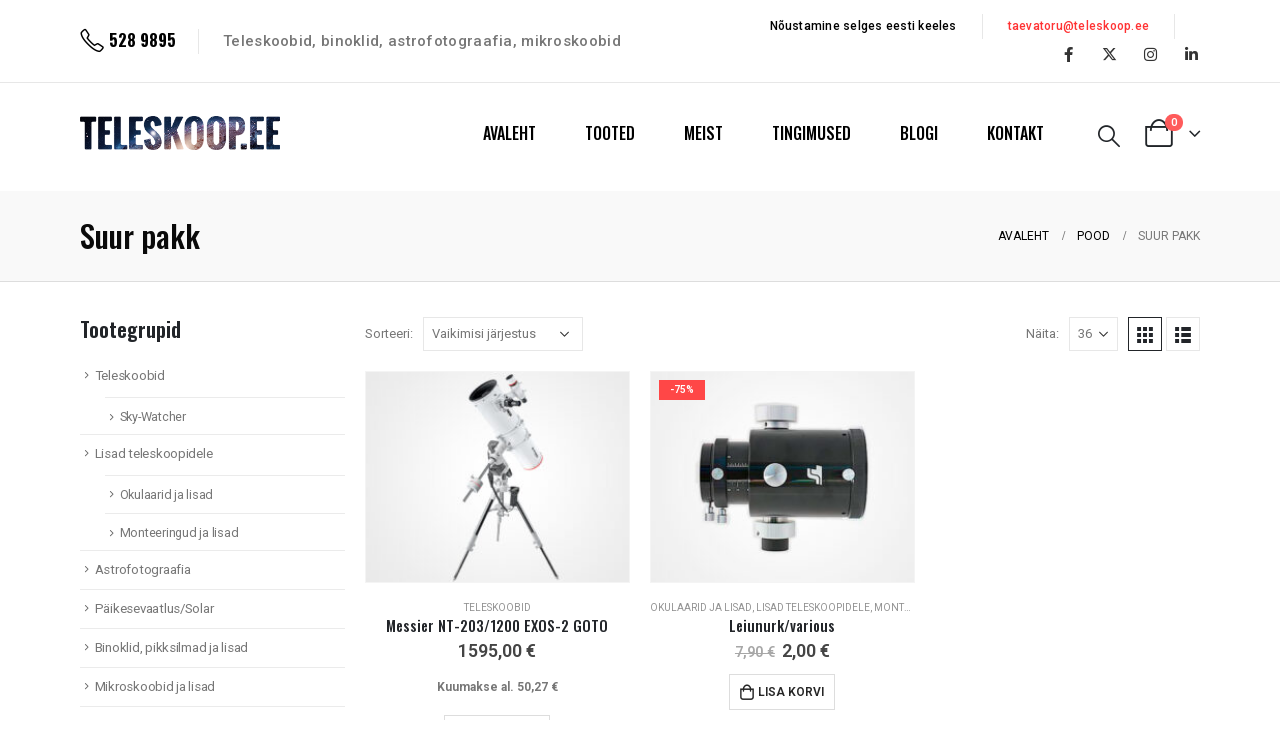

--- FILE ---
content_type: text/html; charset=UTF-8
request_url: https://www.teleskoop.ee/page/2/?taxonomy=product_shipping_class&term=suur-pakk&view=list
body_size: 18128
content:
	<!DOCTYPE html>
	<html  lang="et">
	<head>
		<meta http-equiv="X-UA-Compatible" content="IE=edge" />
		<meta http-equiv="Content-Type" content="text/html; charset=UTF-8" />
		<meta name="viewport" content="width=device-width, initial-scale=1, minimum-scale=1" />

		<link rel="profile" href="https://gmpg.org/xfn/11" />
		<link rel="pingback" href="https://www.teleskoop.ee/xmlrpc.php" />
		<meta name='robots' content='index, follow, max-image-preview:large, max-snippet:-1, max-video-preview:-1' />
	<style>img:is([sizes="auto" i], [sizes^="auto," i]) { contain-intrinsic-size: 3000px 1500px }</style>
	
	<!-- This site is optimized with the Yoast SEO plugin v25.4 - https://yoast.com/wordpress/plugins/seo/ -->
	<title>Suur pakk Archives - Page 2 of 2 - TELESKOOP.EE</title>
	<link rel="canonical" href="https://www.teleskoop.ee/page/2/?taxonomy=product_shipping_class&term=suur-pakk" />
	<link rel="prev" href="https://www.teleskoop.ee/?taxonomy=product_shipping_class&term=suur-pakk" />
	<meta property="og:locale" content="et_EE" />
	<meta property="og:type" content="article" />
	<meta property="og:title" content="Suur pakk Archives - Page 2 of 2 - TELESKOOP.EE" />
	<meta property="og:description" content="Maksimum mõõdud: 39x38x64 cm" />
	<meta property="og:url" content="https://www.teleskoop.ee/?taxonomy=product_shipping_class&amp;term=suur-pakk" />
	<meta property="og:site_name" content="TELESKOOP.EE" />
	<meta name="twitter:card" content="summary_large_image" />
	<script type="application/ld+json" class="yoast-schema-graph">{"@context":"https://schema.org","@graph":[{"@type":"CollectionPage","@id":"https://www.teleskoop.ee/?taxonomy=product_shipping_class&term=suur-pakk","url":"https://www.teleskoop.ee/page/2/?taxonomy=product_shipping_class&term=suur-pakk","name":"Suur pakk Archives - Page 2 of 2 - TELESKOOP.EE","isPartOf":{"@id":"https://www.teleskoop.ee/#website"},"primaryImageOfPage":{"@id":"https://www.teleskoop.ee/page/2/?taxonomy=product_shipping_class&term=suur-pakk#primaryimage"},"image":{"@id":"https://www.teleskoop.ee/page/2/?taxonomy=product_shipping_class&term=suur-pakk#primaryimage"},"thumbnailUrl":"https://www.teleskoop.ee/wp-content/uploads/2013/08/Messier_NT-203_Exos2_GOTO.jpg","breadcrumb":{"@id":"https://www.teleskoop.ee/page/2/?taxonomy=product_shipping_class&term=suur-pakk#breadcrumb"},"inLanguage":"et"},{"@type":"ImageObject","inLanguage":"et","@id":"https://www.teleskoop.ee/page/2/?taxonomy=product_shipping_class&term=suur-pakk#primaryimage","url":"https://www.teleskoop.ee/wp-content/uploads/2013/08/Messier_NT-203_Exos2_GOTO.jpg","contentUrl":"https://www.teleskoop.ee/wp-content/uploads/2013/08/Messier_NT-203_Exos2_GOTO.jpg","width":1000,"height":782},{"@type":"BreadcrumbList","@id":"https://www.teleskoop.ee/page/2/?taxonomy=product_shipping_class&term=suur-pakk#breadcrumb","itemListElement":[{"@type":"ListItem","position":1,"name":"Home","item":"https://www.teleskoop.ee/"},{"@type":"ListItem","position":2,"name":"Suur pakk"}]},{"@type":"WebSite","@id":"https://www.teleskoop.ee/#website","url":"https://www.teleskoop.ee/","name":"TELESKOOP.EE","description":"Veebipood • teleskoobid, binoklid, astrofotograafia, mikroskoobid","publisher":{"@id":"https://www.teleskoop.ee/#organization"},"potentialAction":[{"@type":"SearchAction","target":{"@type":"EntryPoint","urlTemplate":"https://www.teleskoop.ee/?s={search_term_string}"},"query-input":{"@type":"PropertyValueSpecification","valueRequired":true,"valueName":"search_term_string"}}],"inLanguage":"et"},{"@type":"Organization","@id":"https://www.teleskoop.ee/#organization","name":"Neutriino OÜ","url":"https://www.teleskoop.ee/","logo":{"@type":"ImageObject","inLanguage":"et","@id":"https://www.teleskoop.ee/#/schema/logo/image/","url":"https://www.teleskoop.ee/wp-content/uploads/2024/08/TeleskoopLogo043.png","contentUrl":"https://www.teleskoop.ee/wp-content/uploads/2024/08/TeleskoopLogo043.png","width":350,"height":59,"caption":"Neutriino OÜ"},"image":{"@id":"https://www.teleskoop.ee/#/schema/logo/image/"},"sameAs":["https://www.facebook.com/teleskoop.ee/"]}]}</script>
	<!-- / Yoast SEO plugin. -->


<link rel='dns-prefetch' href='//fonts.googleapis.com' />
<link rel="alternate" type="application/rss+xml" title="TELESKOOP.EE &raquo; RSS" href="https://www.teleskoop.ee/feed/" />
<link rel="alternate" type="application/rss+xml" title="TELESKOOP.EE &raquo; Kommentaaride RSS" href="https://www.teleskoop.ee/comments/feed/" />
<link rel="alternate" type="application/rss+xml" title="TELESKOOP.EE &raquo; Suur pakk Tarneklass uudisevoog" href="https://www.teleskoop.ee/?taxonomy=product_shipping_class&#038;term=suur-pakk/feed/" />
		<link rel="shortcut icon" href="//porto.spirited.co/wp-content/themes/porto/images/logo/favicon.png" type="image/x-icon" />
				<link rel="apple-touch-icon" href="//porto.spirited.co/wp-content/themes/porto/images/logo/apple-touch-icon.png" />
				<link rel="apple-touch-icon" sizes="120x120" href="//porto.spirited.co/wp-content/themes/porto/images/logo/apple-touch-icon_120x120.png" />
				<link rel="apple-touch-icon" sizes="76x76" href="//porto.spirited.co/wp-content/themes/porto/images/logo/apple-touch-icon_76x76.png" />
				<link rel="apple-touch-icon" sizes="152x152" href="//porto.spirited.co/wp-content/themes/porto/images/logo/apple-touch-icon_152x152.png" />
		<script>
window._wpemojiSettings = {"baseUrl":"https:\/\/s.w.org\/images\/core\/emoji\/16.0.1\/72x72\/","ext":".png","svgUrl":"https:\/\/s.w.org\/images\/core\/emoji\/16.0.1\/svg\/","svgExt":".svg","source":{"concatemoji":"https:\/\/www.teleskoop.ee\/wp-includes\/js\/wp-emoji-release.min.js?ver=6.8.3"}};
/*! This file is auto-generated */
!function(s,n){var o,i,e;function c(e){try{var t={supportTests:e,timestamp:(new Date).valueOf()};sessionStorage.setItem(o,JSON.stringify(t))}catch(e){}}function p(e,t,n){e.clearRect(0,0,e.canvas.width,e.canvas.height),e.fillText(t,0,0);var t=new Uint32Array(e.getImageData(0,0,e.canvas.width,e.canvas.height).data),a=(e.clearRect(0,0,e.canvas.width,e.canvas.height),e.fillText(n,0,0),new Uint32Array(e.getImageData(0,0,e.canvas.width,e.canvas.height).data));return t.every(function(e,t){return e===a[t]})}function u(e,t){e.clearRect(0,0,e.canvas.width,e.canvas.height),e.fillText(t,0,0);for(var n=e.getImageData(16,16,1,1),a=0;a<n.data.length;a++)if(0!==n.data[a])return!1;return!0}function f(e,t,n,a){switch(t){case"flag":return n(e,"\ud83c\udff3\ufe0f\u200d\u26a7\ufe0f","\ud83c\udff3\ufe0f\u200b\u26a7\ufe0f")?!1:!n(e,"\ud83c\udde8\ud83c\uddf6","\ud83c\udde8\u200b\ud83c\uddf6")&&!n(e,"\ud83c\udff4\udb40\udc67\udb40\udc62\udb40\udc65\udb40\udc6e\udb40\udc67\udb40\udc7f","\ud83c\udff4\u200b\udb40\udc67\u200b\udb40\udc62\u200b\udb40\udc65\u200b\udb40\udc6e\u200b\udb40\udc67\u200b\udb40\udc7f");case"emoji":return!a(e,"\ud83e\udedf")}return!1}function g(e,t,n,a){var r="undefined"!=typeof WorkerGlobalScope&&self instanceof WorkerGlobalScope?new OffscreenCanvas(300,150):s.createElement("canvas"),o=r.getContext("2d",{willReadFrequently:!0}),i=(o.textBaseline="top",o.font="600 32px Arial",{});return e.forEach(function(e){i[e]=t(o,e,n,a)}),i}function t(e){var t=s.createElement("script");t.src=e,t.defer=!0,s.head.appendChild(t)}"undefined"!=typeof Promise&&(o="wpEmojiSettingsSupports",i=["flag","emoji"],n.supports={everything:!0,everythingExceptFlag:!0},e=new Promise(function(e){s.addEventListener("DOMContentLoaded",e,{once:!0})}),new Promise(function(t){var n=function(){try{var e=JSON.parse(sessionStorage.getItem(o));if("object"==typeof e&&"number"==typeof e.timestamp&&(new Date).valueOf()<e.timestamp+604800&&"object"==typeof e.supportTests)return e.supportTests}catch(e){}return null}();if(!n){if("undefined"!=typeof Worker&&"undefined"!=typeof OffscreenCanvas&&"undefined"!=typeof URL&&URL.createObjectURL&&"undefined"!=typeof Blob)try{var e="postMessage("+g.toString()+"("+[JSON.stringify(i),f.toString(),p.toString(),u.toString()].join(",")+"));",a=new Blob([e],{type:"text/javascript"}),r=new Worker(URL.createObjectURL(a),{name:"wpTestEmojiSupports"});return void(r.onmessage=function(e){c(n=e.data),r.terminate(),t(n)})}catch(e){}c(n=g(i,f,p,u))}t(n)}).then(function(e){for(var t in e)n.supports[t]=e[t],n.supports.everything=n.supports.everything&&n.supports[t],"flag"!==t&&(n.supports.everythingExceptFlag=n.supports.everythingExceptFlag&&n.supports[t]);n.supports.everythingExceptFlag=n.supports.everythingExceptFlag&&!n.supports.flag,n.DOMReady=!1,n.readyCallback=function(){n.DOMReady=!0}}).then(function(){return e}).then(function(){var e;n.supports.everything||(n.readyCallback(),(e=n.source||{}).concatemoji?t(e.concatemoji):e.wpemoji&&e.twemoji&&(t(e.twemoji),t(e.wpemoji)))}))}((window,document),window._wpemojiSettings);
</script>
<link rel='stylesheet' id='porto-sp-attr-table-css' href='https://www.teleskoop.ee/wp-content/plugins/porto-functionality/shortcodes//assets/cp-attribute-table/attribute-table.css?ver=3.1.12' media='all' />
<link rel='stylesheet' id='porto-google-fonts-css' href='//fonts.googleapis.com/css?family=Roboto%3A400%2C500%2C600%2C700%7COswald%3A400%2C500%2C600%2C700%2C800%7CEczar%3A400%2C600%2C700&#038;subset=latin%2Clatin-ext&#038;ver=6.8.3' media='all' />
<style id='wp-emoji-styles-inline-css'>

	img.wp-smiley, img.emoji {
		display: inline !important;
		border: none !important;
		box-shadow: none !important;
		height: 1em !important;
		width: 1em !important;
		margin: 0 0.07em !important;
		vertical-align: -0.1em !important;
		background: none !important;
		padding: 0 !important;
	}
</style>
<link rel='stylesheet' id='wp-block-library-css' href='https://www.teleskoop.ee/wp-includes/css/dist/block-library/style.min.css?ver=6.8.3' media='all' />
<style id='wp-block-library-theme-inline-css'>
.wp-block-audio :where(figcaption){color:#555;font-size:13px;text-align:center}.is-dark-theme .wp-block-audio :where(figcaption){color:#ffffffa6}.wp-block-audio{margin:0 0 1em}.wp-block-code{border:1px solid #ccc;border-radius:4px;font-family:Menlo,Consolas,monaco,monospace;padding:.8em 1em}.wp-block-embed :where(figcaption){color:#555;font-size:13px;text-align:center}.is-dark-theme .wp-block-embed :where(figcaption){color:#ffffffa6}.wp-block-embed{margin:0 0 1em}.blocks-gallery-caption{color:#555;font-size:13px;text-align:center}.is-dark-theme .blocks-gallery-caption{color:#ffffffa6}:root :where(.wp-block-image figcaption){color:#555;font-size:13px;text-align:center}.is-dark-theme :root :where(.wp-block-image figcaption){color:#ffffffa6}.wp-block-image{margin:0 0 1em}.wp-block-pullquote{border-bottom:4px solid;border-top:4px solid;color:currentColor;margin-bottom:1.75em}.wp-block-pullquote cite,.wp-block-pullquote footer,.wp-block-pullquote__citation{color:currentColor;font-size:.8125em;font-style:normal;text-transform:uppercase}.wp-block-quote{border-left:.25em solid;margin:0 0 1.75em;padding-left:1em}.wp-block-quote cite,.wp-block-quote footer{color:currentColor;font-size:.8125em;font-style:normal;position:relative}.wp-block-quote:where(.has-text-align-right){border-left:none;border-right:.25em solid;padding-left:0;padding-right:1em}.wp-block-quote:where(.has-text-align-center){border:none;padding-left:0}.wp-block-quote.is-large,.wp-block-quote.is-style-large,.wp-block-quote:where(.is-style-plain){border:none}.wp-block-search .wp-block-search__label{font-weight:700}.wp-block-search__button{border:1px solid #ccc;padding:.375em .625em}:where(.wp-block-group.has-background){padding:1.25em 2.375em}.wp-block-separator.has-css-opacity{opacity:.4}.wp-block-separator{border:none;border-bottom:2px solid;margin-left:auto;margin-right:auto}.wp-block-separator.has-alpha-channel-opacity{opacity:1}.wp-block-separator:not(.is-style-wide):not(.is-style-dots){width:100px}.wp-block-separator.has-background:not(.is-style-dots){border-bottom:none;height:1px}.wp-block-separator.has-background:not(.is-style-wide):not(.is-style-dots){height:2px}.wp-block-table{margin:0 0 1em}.wp-block-table td,.wp-block-table th{word-break:normal}.wp-block-table :where(figcaption){color:#555;font-size:13px;text-align:center}.is-dark-theme .wp-block-table :where(figcaption){color:#ffffffa6}.wp-block-video :where(figcaption){color:#555;font-size:13px;text-align:center}.is-dark-theme .wp-block-video :where(figcaption){color:#ffffffa6}.wp-block-video{margin:0 0 1em}:root :where(.wp-block-template-part.has-background){margin-bottom:0;margin-top:0;padding:1.25em 2.375em}
</style>
<style id='classic-theme-styles-inline-css'>
/*! This file is auto-generated */
.wp-block-button__link{color:#fff;background-color:#32373c;border-radius:9999px;box-shadow:none;text-decoration:none;padding:calc(.667em + 2px) calc(1.333em + 2px);font-size:1.125em}.wp-block-file__button{background:#32373c;color:#fff;text-decoration:none}
</style>
<style id='global-styles-inline-css'>
:root{--wp--preset--aspect-ratio--square: 1;--wp--preset--aspect-ratio--4-3: 4/3;--wp--preset--aspect-ratio--3-4: 3/4;--wp--preset--aspect-ratio--3-2: 3/2;--wp--preset--aspect-ratio--2-3: 2/3;--wp--preset--aspect-ratio--16-9: 16/9;--wp--preset--aspect-ratio--9-16: 9/16;--wp--preset--color--black: #000000;--wp--preset--color--cyan-bluish-gray: #abb8c3;--wp--preset--color--white: #ffffff;--wp--preset--color--pale-pink: #f78da7;--wp--preset--color--vivid-red: #cf2e2e;--wp--preset--color--luminous-vivid-orange: #ff6900;--wp--preset--color--luminous-vivid-amber: #fcb900;--wp--preset--color--light-green-cyan: #7bdcb5;--wp--preset--color--vivid-green-cyan: #00d084;--wp--preset--color--pale-cyan-blue: #8ed1fc;--wp--preset--color--vivid-cyan-blue: #0693e3;--wp--preset--color--vivid-purple: #9b51e0;--wp--preset--color--primary: var(--porto-primary-color);--wp--preset--color--secondary: var(--porto-secondary-color);--wp--preset--color--tertiary: var(--porto-tertiary-color);--wp--preset--color--quaternary: var(--porto-quaternary-color);--wp--preset--color--dark: var(--porto-dark-color);--wp--preset--color--light: var(--porto-light-color);--wp--preset--color--primary-hover: var(--porto-primary-light-5);--wp--preset--gradient--vivid-cyan-blue-to-vivid-purple: linear-gradient(135deg,rgba(6,147,227,1) 0%,rgb(155,81,224) 100%);--wp--preset--gradient--light-green-cyan-to-vivid-green-cyan: linear-gradient(135deg,rgb(122,220,180) 0%,rgb(0,208,130) 100%);--wp--preset--gradient--luminous-vivid-amber-to-luminous-vivid-orange: linear-gradient(135deg,rgba(252,185,0,1) 0%,rgba(255,105,0,1) 100%);--wp--preset--gradient--luminous-vivid-orange-to-vivid-red: linear-gradient(135deg,rgba(255,105,0,1) 0%,rgb(207,46,46) 100%);--wp--preset--gradient--very-light-gray-to-cyan-bluish-gray: linear-gradient(135deg,rgb(238,238,238) 0%,rgb(169,184,195) 100%);--wp--preset--gradient--cool-to-warm-spectrum: linear-gradient(135deg,rgb(74,234,220) 0%,rgb(151,120,209) 20%,rgb(207,42,186) 40%,rgb(238,44,130) 60%,rgb(251,105,98) 80%,rgb(254,248,76) 100%);--wp--preset--gradient--blush-light-purple: linear-gradient(135deg,rgb(255,206,236) 0%,rgb(152,150,240) 100%);--wp--preset--gradient--blush-bordeaux: linear-gradient(135deg,rgb(254,205,165) 0%,rgb(254,45,45) 50%,rgb(107,0,62) 100%);--wp--preset--gradient--luminous-dusk: linear-gradient(135deg,rgb(255,203,112) 0%,rgb(199,81,192) 50%,rgb(65,88,208) 100%);--wp--preset--gradient--pale-ocean: linear-gradient(135deg,rgb(255,245,203) 0%,rgb(182,227,212) 50%,rgb(51,167,181) 100%);--wp--preset--gradient--electric-grass: linear-gradient(135deg,rgb(202,248,128) 0%,rgb(113,206,126) 100%);--wp--preset--gradient--midnight: linear-gradient(135deg,rgb(2,3,129) 0%,rgb(40,116,252) 100%);--wp--preset--font-size--small: 13px;--wp--preset--font-size--medium: 20px;--wp--preset--font-size--large: 36px;--wp--preset--font-size--x-large: 42px;--wp--preset--spacing--20: 0.44rem;--wp--preset--spacing--30: 0.67rem;--wp--preset--spacing--40: 1rem;--wp--preset--spacing--50: 1.5rem;--wp--preset--spacing--60: 2.25rem;--wp--preset--spacing--70: 3.38rem;--wp--preset--spacing--80: 5.06rem;--wp--preset--shadow--natural: 6px 6px 9px rgba(0, 0, 0, 0.2);--wp--preset--shadow--deep: 12px 12px 50px rgba(0, 0, 0, 0.4);--wp--preset--shadow--sharp: 6px 6px 0px rgba(0, 0, 0, 0.2);--wp--preset--shadow--outlined: 6px 6px 0px -3px rgba(255, 255, 255, 1), 6px 6px rgba(0, 0, 0, 1);--wp--preset--shadow--crisp: 6px 6px 0px rgba(0, 0, 0, 1);}:where(.is-layout-flex){gap: 0.5em;}:where(.is-layout-grid){gap: 0.5em;}body .is-layout-flex{display: flex;}.is-layout-flex{flex-wrap: wrap;align-items: center;}.is-layout-flex > :is(*, div){margin: 0;}body .is-layout-grid{display: grid;}.is-layout-grid > :is(*, div){margin: 0;}:where(.wp-block-columns.is-layout-flex){gap: 2em;}:where(.wp-block-columns.is-layout-grid){gap: 2em;}:where(.wp-block-post-template.is-layout-flex){gap: 1.25em;}:where(.wp-block-post-template.is-layout-grid){gap: 1.25em;}.has-black-color{color: var(--wp--preset--color--black) !important;}.has-cyan-bluish-gray-color{color: var(--wp--preset--color--cyan-bluish-gray) !important;}.has-white-color{color: var(--wp--preset--color--white) !important;}.has-pale-pink-color{color: var(--wp--preset--color--pale-pink) !important;}.has-vivid-red-color{color: var(--wp--preset--color--vivid-red) !important;}.has-luminous-vivid-orange-color{color: var(--wp--preset--color--luminous-vivid-orange) !important;}.has-luminous-vivid-amber-color{color: var(--wp--preset--color--luminous-vivid-amber) !important;}.has-light-green-cyan-color{color: var(--wp--preset--color--light-green-cyan) !important;}.has-vivid-green-cyan-color{color: var(--wp--preset--color--vivid-green-cyan) !important;}.has-pale-cyan-blue-color{color: var(--wp--preset--color--pale-cyan-blue) !important;}.has-vivid-cyan-blue-color{color: var(--wp--preset--color--vivid-cyan-blue) !important;}.has-vivid-purple-color{color: var(--wp--preset--color--vivid-purple) !important;}.has-black-background-color{background-color: var(--wp--preset--color--black) !important;}.has-cyan-bluish-gray-background-color{background-color: var(--wp--preset--color--cyan-bluish-gray) !important;}.has-white-background-color{background-color: var(--wp--preset--color--white) !important;}.has-pale-pink-background-color{background-color: var(--wp--preset--color--pale-pink) !important;}.has-vivid-red-background-color{background-color: var(--wp--preset--color--vivid-red) !important;}.has-luminous-vivid-orange-background-color{background-color: var(--wp--preset--color--luminous-vivid-orange) !important;}.has-luminous-vivid-amber-background-color{background-color: var(--wp--preset--color--luminous-vivid-amber) !important;}.has-light-green-cyan-background-color{background-color: var(--wp--preset--color--light-green-cyan) !important;}.has-vivid-green-cyan-background-color{background-color: var(--wp--preset--color--vivid-green-cyan) !important;}.has-pale-cyan-blue-background-color{background-color: var(--wp--preset--color--pale-cyan-blue) !important;}.has-vivid-cyan-blue-background-color{background-color: var(--wp--preset--color--vivid-cyan-blue) !important;}.has-vivid-purple-background-color{background-color: var(--wp--preset--color--vivid-purple) !important;}.has-black-border-color{border-color: var(--wp--preset--color--black) !important;}.has-cyan-bluish-gray-border-color{border-color: var(--wp--preset--color--cyan-bluish-gray) !important;}.has-white-border-color{border-color: var(--wp--preset--color--white) !important;}.has-pale-pink-border-color{border-color: var(--wp--preset--color--pale-pink) !important;}.has-vivid-red-border-color{border-color: var(--wp--preset--color--vivid-red) !important;}.has-luminous-vivid-orange-border-color{border-color: var(--wp--preset--color--luminous-vivid-orange) !important;}.has-luminous-vivid-amber-border-color{border-color: var(--wp--preset--color--luminous-vivid-amber) !important;}.has-light-green-cyan-border-color{border-color: var(--wp--preset--color--light-green-cyan) !important;}.has-vivid-green-cyan-border-color{border-color: var(--wp--preset--color--vivid-green-cyan) !important;}.has-pale-cyan-blue-border-color{border-color: var(--wp--preset--color--pale-cyan-blue) !important;}.has-vivid-cyan-blue-border-color{border-color: var(--wp--preset--color--vivid-cyan-blue) !important;}.has-vivid-purple-border-color{border-color: var(--wp--preset--color--vivid-purple) !important;}.has-vivid-cyan-blue-to-vivid-purple-gradient-background{background: var(--wp--preset--gradient--vivid-cyan-blue-to-vivid-purple) !important;}.has-light-green-cyan-to-vivid-green-cyan-gradient-background{background: var(--wp--preset--gradient--light-green-cyan-to-vivid-green-cyan) !important;}.has-luminous-vivid-amber-to-luminous-vivid-orange-gradient-background{background: var(--wp--preset--gradient--luminous-vivid-amber-to-luminous-vivid-orange) !important;}.has-luminous-vivid-orange-to-vivid-red-gradient-background{background: var(--wp--preset--gradient--luminous-vivid-orange-to-vivid-red) !important;}.has-very-light-gray-to-cyan-bluish-gray-gradient-background{background: var(--wp--preset--gradient--very-light-gray-to-cyan-bluish-gray) !important;}.has-cool-to-warm-spectrum-gradient-background{background: var(--wp--preset--gradient--cool-to-warm-spectrum) !important;}.has-blush-light-purple-gradient-background{background: var(--wp--preset--gradient--blush-light-purple) !important;}.has-blush-bordeaux-gradient-background{background: var(--wp--preset--gradient--blush-bordeaux) !important;}.has-luminous-dusk-gradient-background{background: var(--wp--preset--gradient--luminous-dusk) !important;}.has-pale-ocean-gradient-background{background: var(--wp--preset--gradient--pale-ocean) !important;}.has-electric-grass-gradient-background{background: var(--wp--preset--gradient--electric-grass) !important;}.has-midnight-gradient-background{background: var(--wp--preset--gradient--midnight) !important;}.has-small-font-size{font-size: var(--wp--preset--font-size--small) !important;}.has-medium-font-size{font-size: var(--wp--preset--font-size--medium) !important;}.has-large-font-size{font-size: var(--wp--preset--font-size--large) !important;}.has-x-large-font-size{font-size: var(--wp--preset--font-size--x-large) !important;}
:where(.wp-block-post-template.is-layout-flex){gap: 1.25em;}:where(.wp-block-post-template.is-layout-grid){gap: 1.25em;}
:where(.wp-block-columns.is-layout-flex){gap: 2em;}:where(.wp-block-columns.is-layout-grid){gap: 2em;}
:root :where(.wp-block-pullquote){font-size: 1.5em;line-height: 1.6;}
</style>
<style id='woocommerce-inline-inline-css'>
.woocommerce form .form-row .required { visibility: visible; }
</style>
<link rel='stylesheet' id='brands-styles-css' href='https://www.teleskoop.ee/wp-content/plugins/woocommerce/assets/css/brands.css?ver=9.9.6' media='all' />
<style id='akismet-widget-style-inline-css'>

			.a-stats {
				--akismet-color-mid-green: #357b49;
				--akismet-color-white: #fff;
				--akismet-color-light-grey: #f6f7f7;

				max-width: 350px;
				width: auto;
			}

			.a-stats * {
				all: unset;
				box-sizing: border-box;
			}

			.a-stats strong {
				font-weight: 600;
			}

			.a-stats a.a-stats__link,
			.a-stats a.a-stats__link:visited,
			.a-stats a.a-stats__link:active {
				background: var(--akismet-color-mid-green);
				border: none;
				box-shadow: none;
				border-radius: 8px;
				color: var(--akismet-color-white);
				cursor: pointer;
				display: block;
				font-family: -apple-system, BlinkMacSystemFont, 'Segoe UI', 'Roboto', 'Oxygen-Sans', 'Ubuntu', 'Cantarell', 'Helvetica Neue', sans-serif;
				font-weight: 500;
				padding: 12px;
				text-align: center;
				text-decoration: none;
				transition: all 0.2s ease;
			}

			/* Extra specificity to deal with TwentyTwentyOne focus style */
			.widget .a-stats a.a-stats__link:focus {
				background: var(--akismet-color-mid-green);
				color: var(--akismet-color-white);
				text-decoration: none;
			}

			.a-stats a.a-stats__link:hover {
				filter: brightness(110%);
				box-shadow: 0 4px 12px rgba(0, 0, 0, 0.06), 0 0 2px rgba(0, 0, 0, 0.16);
			}

			.a-stats .count {
				color: var(--akismet-color-white);
				display: block;
				font-size: 1.5em;
				line-height: 1.4;
				padding: 0 13px;
				white-space: nowrap;
			}
		
</style>
<link rel='stylesheet' id='porto-fs-progress-bar-css' href='https://www.teleskoop.ee/wp-content/themes/porto/inc/lib/woocommerce-shipping-progress-bar/shipping-progress-bar.css?ver=7.1.12' media='all' />
<link rel='stylesheet' id='porto-css-vars-css' href='https://www.teleskoop.ee/wp-content/uploads/porto_styles/theme_css_vars.css?ver=7.1.12' media='all' />
<link rel='stylesheet' id='js_composer_front-css' href='https://www.teleskoop.ee/wp-content/plugins/js_composer/assets/css/js_composer.min.css?ver=7.8' media='all' />
<link rel='stylesheet' id='bootstrap-css' href='https://www.teleskoop.ee/wp-content/uploads/porto_styles/bootstrap.css?ver=7.1.12' media='all' />
<link rel='stylesheet' id='porto-plugins-css' href='https://www.teleskoop.ee/wp-content/themes/porto/css/plugins.css?ver=7.1.12' media='all' />
<link rel='stylesheet' id='porto-theme-css' href='https://www.teleskoop.ee/wp-content/themes/porto/css/theme.css?ver=7.1.12' media='all' />
<link rel='stylesheet' id='porto-shortcodes-css' href='https://www.teleskoop.ee/wp-content/uploads/porto_styles/shortcodes.css?ver=7.1.12' media='all' />
<link rel='stylesheet' id='porto-theme-shop-css' href='https://www.teleskoop.ee/wp-content/themes/porto/css/theme_shop.css?ver=7.1.12' media='all' />
<link rel='stylesheet' id='porto-shop-toolbar-css' href='https://www.teleskoop.ee/wp-content/themes/porto/css/theme/shop/other/toolbar.css?ver=7.1.12' media='all' />
<link rel='stylesheet' id='porto-theme-wpb-css' href='https://www.teleskoop.ee/wp-content/themes/porto/css/theme_wpb.css?ver=7.1.12' media='all' />
<link rel='stylesheet' id='porto-dynamic-style-css' href='https://www.teleskoop.ee/wp-content/uploads/porto_styles/dynamic_style.css?ver=7.1.12' media='all' />
<link rel='stylesheet' id='porto-type-builder-css' href='https://www.teleskoop.ee/wp-content/plugins/porto-functionality/builders/assets/type-builder.css?ver=3.1.12' media='all' />
<link rel='stylesheet' id='porto-account-login-style-css' href='https://www.teleskoop.ee/wp-content/themes/porto/css/theme/shop/login-style/account-login.css?ver=7.1.12' media='all' />
<link rel='stylesheet' id='porto-theme-woopage-css' href='https://www.teleskoop.ee/wp-content/themes/porto/css/theme/shop/other/woopage.css?ver=7.1.12' media='all' />
<link rel='stylesheet' id='porto-style-css' href='https://www.teleskoop.ee/wp-content/themes/porto/style.css?ver=7.1.12' media='all' />
<style id='porto-style-inline-css'>
.side-header-narrow-bar-logo{max-width:200px}@media (min-width:992px){}.page-top .product-nav{position:static;height:auto;margin-top:0}.page-top .product-nav .product-prev,.page-top .product-nav .product-next{float:none;position:absolute;height:30px;top:50%;bottom:50%;margin-top:-15px}.page-top .product-nav .product-prev{right:10px}.page-top .product-nav .product-next{left:10px}.page-top .product-nav .product-next .product-popup{right:auto;left:0}.page-top .product-nav .product-next .product-popup:before{right:auto;left:6px}.page-top .sort-source{position:static;text-align:center;margin-top:5px;border-width:0}.page-top{padding-top:20px;padding-bottom:20px}.page-top .page-title{padding-bottom:0}@media (max-width:991px){.page-top .page-sub-title{margin-bottom:5px;margin-top:0}.page-top .breadcrumbs-wrap{margin-bottom:5px}}@media (min-width:992px){.page-top .page-title{min-height:0;line-height:1.25}.page-top .page-sub-title{line-height:1.6}.page-top .product-nav{display:inline-block;height:30px;vertical-align:middle;margin-left:10px}.page-top .product-nav .product-prev,.page-top .product-nav .product-next{position:relative}.page-top .product-nav .product-prev{float:left;left:0}.page-top .product-nav .product-prev .product-popup{right:auto;left:-26px}.page-top .product-nav .product-prev:before{right:auto;left:32px}.page-top .product-nav .product-next{float:left;left:0}.page-top .product-nav .product-next .product-popup{right:auto;left:0}.page-top .product-nav .product-next .product-popup:before{right:auto}}@media (min-width:992px){.page-top .product-nav{height:auto}.page-top .breadcrumb{-webkit-justify-content:flex-end;-ms-flex-pack:end;justify-content:flex-end}}#login-form-popup{max-width:480px}#header .share-links a{font-size:15px;width:30px;height:30px;box-shadow:none}#header .mobile-toggle{font-size:20px;background-color:rgba(0,0,0,0.01);color:var(--porto-secondary-color)}#mini-cart .cart-head{font-size:28px}.owl-carousel .owl-dots .owl-dot{margin-left:.3em;transform:scale(1);transition:transform .3s}.owl-carousel .owl-dot.active{transform:scale(1.4)}.owl-carousel.custom-testimonial .owl-item > div{margin-left:auto}.owl-carousel.custom-testimonial .owl-item.center > div{margin-right:auto}.owl-carousel.custom-testimonial .owl-item.center + .owl-item > div{margin-right:auto;margin-left:0}@media (min-width:992px){.owl-carousel.custom-testimonial .owl-item > div{width:66.6666%}.owl-carousel.custom-testimonial .owl-stage-outer{overflow:visible}}@media (min-width:1480px){body{--porto-container-spacing:40px;--porto-fluid-spacing:40px}}.w-fit-content{width:fit-content !important}.customLines1anim{-webkit-animation-name:customLines1anim;animation-name:customLines1anim;stroke-dasharray:1400}@keyframes customLines1anim{from{stroke-dashoffset:-1600}to{stroke-dashoffset:0}}
</style>
<script src="https://www.teleskoop.ee/wp-includes/js/jquery/jquery.min.js?ver=3.7.1" id="jquery-core-js"></script>
<script src="https://www.teleskoop.ee/wp-includes/js/jquery/jquery-migrate.min.js?ver=3.4.1" id="jquery-migrate-js"></script>
<script src="https://www.teleskoop.ee/wp-content/plugins/woocommerce-eabi-postoffice/js/jquery.cascadingdropdown.js?ver=6.8.3" id="jquery-cascadingdropdown-js"></script>
<script src="https://www.teleskoop.ee/wp-content/plugins/woocommerce-eabi-postoffice/js/eabi.cascadingdropdown.js?ver=6.8.3" id="eabi-cascadingdropdown-js"></script>
<script src="https://www.teleskoop.ee/wp-content/plugins/woocommerce/assets/js/jquery-blockui/jquery.blockUI.min.js?ver=2.7.0-wc.9.9.6" id="jquery-blockui-js" data-wp-strategy="defer"></script>
<script id="wc-add-to-cart-js-extra">
var wc_add_to_cart_params = {"ajax_url":"\/wp-admin\/admin-ajax.php","wc_ajax_url":"\/?wc-ajax=%%endpoint%%","i18n_view_cart":"Vaata ostukorvi","cart_url":"https:\/\/www.teleskoop.ee\/cart\/","is_cart":"","cart_redirect_after_add":"no"};
</script>
<script src="https://www.teleskoop.ee/wp-content/plugins/woocommerce/assets/js/frontend/add-to-cart.min.js?ver=9.9.6" id="wc-add-to-cart-js" data-wp-strategy="defer"></script>
<script src="https://www.teleskoop.ee/wp-content/plugins/woocommerce/assets/js/js-cookie/js.cookie.min.js?ver=2.1.4-wc.9.9.6" id="js-cookie-js" defer data-wp-strategy="defer"></script>
<script id="woocommerce-js-extra">
var woocommerce_params = {"ajax_url":"\/wp-admin\/admin-ajax.php","wc_ajax_url":"\/?wc-ajax=%%endpoint%%","i18n_password_show":"Show password","i18n_password_hide":"Hide password"};
</script>
<script src="https://www.teleskoop.ee/wp-content/plugins/woocommerce/assets/js/frontend/woocommerce.min.js?ver=9.9.6" id="woocommerce-js" defer data-wp-strategy="defer"></script>
<script src="https://www.teleskoop.ee/wp-content/plugins/js_composer/assets/js/vendors/woocommerce-add-to-cart.js?ver=7.8" id="vc_woocommerce-add-to-cart-js-js"></script>
<script id="wc-cart-fragments-js-extra">
var wc_cart_fragments_params = {"ajax_url":"\/wp-admin\/admin-ajax.php","wc_ajax_url":"\/?wc-ajax=%%endpoint%%","cart_hash_key":"wc_cart_hash_ab5b4fd9756d9420de9d25077281cf04","fragment_name":"wc_fragments_ab5b4fd9756d9420de9d25077281cf04","request_timeout":"15000"};
</script>
<script src="https://www.teleskoop.ee/wp-content/plugins/woocommerce/assets/js/frontend/cart-fragments.min.js?ver=9.9.6" id="wc-cart-fragments-js" defer data-wp-strategy="defer"></script>
<script></script><link rel="https://api.w.org/" href="https://www.teleskoop.ee/wp-json/" /><link rel="EditURI" type="application/rsd+xml" title="RSD" href="https://www.teleskoop.ee/xmlrpc.php?rsd" />
<meta name="generator" content="WordPress 6.8.3" />
<meta name="generator" content="WooCommerce 9.9.6" />

<link rel='stylesheet' id='3794-css' href='//www.teleskoop.ee/wp-content/uploads/custom-css-js/3794.css?v=1134' media='all' />
<!-- start Simple Custom CSS and JS -->
<style>
/* Add your CSS code here. End of comment */ 

.woocommerce-Price-amount amount {
    color: #000 !important;
	font-weight: 700 !important;
}

.woocommerce-page .sidebar-content ul {
    font-size: 0.95em;
    font-weight: inherit;
    letter-spacing: -0.02em;
}

.widget .widget-title, .woocommerce-page .sidebar-content .widget-title {
    font-size: 1.25rem;
    line-height: 1.2;
    text-transform: none;
	margin-bottom: 1.5rem;
}

.widget li.current-cat-parent>a, .widget li.current-cat>a, .widget li.current-menu-item>a {
    color: #000!important;
}

.widget_nav_menu li>a:hover {
    color: #000!important;
}

.widget_recent_entries>ul li>a {
    color: inherit;
    font-weight: inherit;
	letter-spacing: normal;
}

.widget_recent_entries>ul li>a:hover {
    color: #000;
}

.sidebar-content .widget, .sidebar-content .widget .widget-title {
    letter-spacing: normal;
}</style>
<!-- end Simple Custom CSS and JS -->

		<!-- GA Google Analytics @ https://m0n.co/ga -->
		<script async src="https://www.googletagmanager.com/gtag/js?id=G-V9YBN6L2K7"></script>
		<script>
			window.dataLayer = window.dataLayer || [];
			function gtag(){dataLayer.push(arguments);}
			gtag('js', new Date());
			gtag('config', 'G-V9YBN6L2K7');
		</script>

	        <script>
            (function ($) {
                const styles = `
                .monthly_payment {
                    font-size: 12px;
                }
                .products .product .esto_calculator {
                    margin-bottom: 16px;
                }
            `;
                const styleSheet = document.createElement('style');
                styleSheet.type = 'text/css';
                styleSheet.innerText = styles;
                document.head.appendChild(styleSheet);
            })(jQuery);
        </script>
        		<script type="text/javascript">
		WebFontConfig = {
			google: { families: [ 'Roboto:400,500,600,700:latin,latin-ext','Oswald:400,500,600,700,800','Eczar:400,600,700' ] }
		};
		(function(d) {
			var wf = d.createElement('script'), s = d.scripts[d.scripts.length - 1];
			wf.src = 'https://www.teleskoop.ee/wp-content/themes/porto/js/libs/webfont.js';
			wf.async = true;
			s.parentNode.insertBefore(wf, s);
		})(document);</script>
			<noscript><style>.woocommerce-product-gallery{ opacity: 1 !important; }</style></noscript>
	<meta name="generator" content="Powered by WPBakery Page Builder - drag and drop page builder for WordPress."/>
<link rel="icon" href="https://www.teleskoop.ee/wp-content/uploads/2013/08/favicon.ico" sizes="32x32" />
<link rel="icon" href="https://www.teleskoop.ee/wp-content/uploads/2013/08/favicon.ico" sizes="192x192" />
<link rel="apple-touch-icon" href="https://www.teleskoop.ee/wp-content/uploads/2013/08/favicon.ico" />
<meta name="msapplication-TileImage" content="https://www.teleskoop.ee/wp-content/uploads/2013/08/favicon.ico" />
<noscript><style> .wpb_animate_when_almost_visible { opacity: 1; }</style></noscript>	</head>
	<body class="archive paged tax-product_shipping_class term-suur-pakk term-79 wp-embed-responsive paged-2 wp-theme-porto theme-porto woocommerce woocommerce-page woocommerce-no-js porto-breadcrumbs-bb login-popup full blog-1 wpb-js-composer js-comp-ver-7.8 vc_responsive">
	
	<div class="page-wrapper sticky-scroll-up"><!-- page wrapper -->
		
											<!-- header wrapper -->
				<div class="header-wrapper">
										
<header id="header" class="header-builder header-builder-p">
<div class="porto-block" data-id="3630"><div class="container-fluid"><style>.vc_custom_1658845602005{border-bottom-width: 1px !important;padding-top: 9px !important;padding-bottom: 9px !important;border-bottom-color: #e7e7e7 !important;border-bottom-style: solid !important;}.vc_custom_1674694764688{padding-top: 20px !important;padding-bottom: 20px !important;}.vc_custom_1658845800774{padding-top: 10px !important;padding-bottom: 10px !important;}.porto-sicon-box.wpb_custom_f25e763dd687ff9929035fc632087d02 .porto-icon, .porto-sicon-box.wpb_custom_f25e763dd687ff9929035fc632087d02 .porto-sicon-img{margin-top: 0px;margin-right: 5px;margin-bottom: 1px;margin-left: 0px;}#header .wpb_custom_c2c044144624fea1cf848d181a71ca68.top-links > li.menu-item > a, #header .wpb_custom_c2c044144624fea1cf848d181a71ca68.main-menu > li.menu-item > a, #header .wpb_custom_c2c044144624fea1cf848d181a71ca68 .menu-custom-block a, #header .wpb_custom_c2c044144624fea1cf848d181a71ca68 .menu-custom-block span, .wpb_custom_c2c044144624fea1cf848d181a71ca68 .sidebar-menu>li.menu-item>a, #header .wpb_custom_c2c044144624fea1cf848d181a71ca68.porto-popup-menu .main-menu > li.menu-item > a{padding: 10px 24px 10px 24px;}.wpb_custom_c2c044144624fea1cf848d181a71ca68 .sidebar-menu .popup:before{top: calc( calc( 10px / 2 + 10px / 2 - 0.5px ) + ( -1 * var(--porto-sd-menu-popup-top, 0px) ) );}.wpb_custom_c2c044144624fea1cf848d181a71ca68.menu-hover-underline > li.menu-item > a:before{margin-left: 24px; margin-right: 24px}.wpb_custom_f25e763dd687ff9929035fc632087d02 .porto-sicon-title{font-weight:700;letter-spacing:0;font-size:1rem;color: var(--porto-primary-color);}.wpb_custom_f25e763dd687ff9929035fc632087d02.porto-sicon-mobile{--porto-infobox-mpos-align: center;}.wpb_custom_20681b78c2076b9597e5f206000a2309 .porto-u-sub-heading{font-weight:500;letter-spacing:0.02em;}#header .wpb_custom_d1e766ca8b78a8e34a2d3a072cfd67ad a{margin: 0px 4px 0px 4px;}#header .wpb_custom_c2c044144624fea1cf848d181a71ca68.main-menu > li.menu-item > a, #header .wpb_custom_c2c044144624fea1cf848d181a71ca68 .menu-custom-block span, #header .wpb_custom_c2c044144624fea1cf848d181a71ca68 .menu-custom-block a, .wpb_custom_c2c044144624fea1cf848d181a71ca68 .sidebar-menu > li.menu-item > a, #header .wpb_custom_c2c044144624fea1cf848d181a71ca68.porto-popup-menu .main-menu > li.menu-item > a{font-family:Oswald;font-weight:500;font-size:16px;}#header .wpb_custom_c2c044144624fea1cf848d181a71ca68.main-menu > li.menu-item > a, .wpb_custom_c2c044144624fea1cf848d181a71ca68 .sidebar-menu > li.menu-item > a, #header .wpb_custom_c2c044144624fea1cf848d181a71ca68.porto-popup-menu .main-menu > li.menu-item > a, #header .wpb_custom_c2c044144624fea1cf848d181a71ca68.main-menu > li.menu-item > .arrow:before, .wpb_custom_c2c044144624fea1cf848d181a71ca68 .sidebar-menu > li.menu-item > .arrow:before, #header .wpb_custom_c2c044144624fea1cf848d181a71ca68.porto-popup-menu .main-menu > li.menu-item > .arrow:before{color: var(--porto-primary-color);}#header .wpb_custom_c2c044144624fea1cf848d181a71ca68.top-links > li.menu-item > a, #header .wpb_custom_c2c044144624fea1cf848d181a71ca68.main-menu > li.menu-item > a, .wpb_custom_c2c044144624fea1cf848d181a71ca68 .sidebar-menu > li.menu-item, #header .wpb_custom_c2c044144624fea1cf848d181a71ca68.porto-popup-menu .main-menu > li.menu-item > a{background-color: rgba(255,255,255,0.01);}#header .wpb_custom_c2c044144624fea1cf848d181a71ca68.main-menu > li.menu-item.active > a, #header .wpb_custom_c2c044144624fea1cf848d181a71ca68.main-menu > li.menu-item:hover > a, .wpb_custom_c2c044144624fea1cf848d181a71ca68 .sidebar-menu > li.menu-item:hover > a, .wpb_custom_c2c044144624fea1cf848d181a71ca68 .sidebar-menu > li.menu-item.active > a, #header .wpb_custom_c2c044144624fea1cf848d181a71ca68.porto-popup-menu .main-menu > li.menu-item.active:hover > a, #header .wpb_custom_c2c044144624fea1cf848d181a71ca68.porto-popup-menu .main-menu > li.menu-item:hover > a, #header .wpb_custom_c2c044144624fea1cf848d181a71ca68.main-menu > li.menu-item.active > .arrow:before, #header .wpb_custom_c2c044144624fea1cf848d181a71ca68.main-menu > li.menu-item:hover > .arrow:before, .wpb_custom_c2c044144624fea1cf848d181a71ca68 .sidebar-menu > li.menu-item:hover > .arrow:before, .wpb_custom_c2c044144624fea1cf848d181a71ca68 .sidebar-menu > li.menu-item.active > .arrow:before, #header .wpb_custom_c2c044144624fea1cf848d181a71ca68.porto-popup-menu .main-menu > li.menu-item.active:hover > .arrow:before, #header .wpb_custom_c2c044144624fea1cf848d181a71ca68.porto-popup-menu .main-menu > li.menu-item:hover > .arrow:before{color: var(--porto-secondary-color);}.wpb_custom_c2c044144624fea1cf848d181a71ca68.menu-hover-line>li.menu-item>a:before{background-color: var(--porto-secondary-color);}#header .wpb_custom_c2c044144624fea1cf848d181a71ca68.top-links > li.menu-item:hover > a, #header .wpb_custom_c2c044144624fea1cf848d181a71ca68.top-links > li.menu-item.has-sub:hover > a, #header .wpb_custom_c2c044144624fea1cf848d181a71ca68.main-menu > li.menu-item.active > a, #header .wpb_custom_c2c044144624fea1cf848d181a71ca68.main-menu > li.menu-item:hover > a, .wpb_custom_c2c044144624fea1cf848d181a71ca68 .sidebar-menu > li.menu-item:hover, .wpb_custom_c2c044144624fea1cf848d181a71ca68 .sidebar-menu > li.menu-item.active, #header .wpb_custom_c2c044144624fea1cf848d181a71ca68.porto-popup-menu .main-menu > li.menu-item.active:hover > a, #header .wpb_custom_c2c044144624fea1cf848d181a71ca68.porto-popup-menu .main-menu > li.menu-item:hover > a{background-color: rgba(255,255,255,0.01);}#header .wpb_custom_c2767b3270c36056cb413ec5f92c0012 .search-toggle{font-size: 22px;color: #222529;}#header .wpb_custom_c2767b3270c36056cb413ec5f92c0012 .search-toggle:hover{color: #222529;}#header .wpb_custom_c2767b3270c36056cb413ec5f92c0012 input, #header .wpb_custom_c2767b3270c36056cb413ec5f92c0012 select, #header .wpb_custom_c2767b3270c36056cb413ec5f92c0012 .selectric .label, #header .wpb_custom_c2767b3270c36056cb413ec5f92c0012 .selectric, #header .wpb_custom_c2767b3270c36056cb413ec5f92c0012 button{height: 35px;line-height: 35px;}.fixed-header #header .wpb_custom_c2767b3270c36056cb413ec5f92c0012 .searchform, #header .wpb_custom_c2767b3270c36056cb413ec5f92c0012 .searchform, .fixed-header #header.sticky-header .wpb_custom_c2767b3270c36056cb413ec5f92c0012 .searchform{background-color: #f7f7f7;}#header .wpb_custom_c2767b3270c36056cb413ec5f92c0012.searchform-popup.simple-search-layout .search-toggle:after{border-bottom-color: #f7f7f7;}.wpb_custom_bc88baddda83e5a2c1e8cb933c8eb3da#mini-cart .minicart-icon, .wpb_custom_bc88baddda83e5a2c1e8cb933c8eb3da#mini-cart.minicart-arrow-alt .cart-head:after{color: #212529;}#header .porto-view-switcher>li.menu-item>.popup { width: 158px; border: 1px solid rgba(0,0,0,.15); border-radius: 4px; overflow: hidden; right: 0; }</style><div class="vc_row wpb_row top-row custom-header-top vc_custom_1658845602005 no-padding vc_row-has-fill porto-inner-container"><div class="porto-wrap-container container"><div class="row align-items-center"><div class="vc_column_container flex-auto"><div class="wpb_wrapper vc_column-inner"><a class="porto-sicon-box-link" href="tel:+3725289895"><div class="porto-sicon-box mb-0 d-md-flex  wpb_custom_f25e763dd687ff9929035fc632087d02 style_1 default-icon"><div class="porto-sicon-default"><div class="porto-just-icon-wrapper porto-icon none" style="color:var(--porto-primary-color);font-size:24px;"><i class="Simple-Line-Icons-phone"></i></div></div><div class="porto-sicon-header"><h3 class="porto-sicon-title" style="">528 9895</h3></div> <!-- header --></div><!-- porto-sicon-box --></a><span class="separator ms-2 m-r-md d-none d-md-block" style="border-left-width:1px;height:25px;border-left-color:#e7e7e7"></span><div class="porto-u-heading mb-0 ms-1 d-none d-md-block  wpb_custom_20681b78c2076b9597e5f206000a2309 porto-u-9823 "><div class="porto-u-sub-heading" style="color: #777777;"></p>
<p>Teleskoobid, binoklid, astrofotograafia, mikroskoobid</p>
<p></div><style>.porto-u-9823.porto-u-heading{text-align:center}</style></div></div></div><div class="vc_column_container flex-1"><div class="wpb_wrapper vc_column-inner"><div style="font-size: 12px;color: var(--porto-primary-color);font-weight:500;letter-spacing:0.02em" class="vc_custom_heading vc_do_custom_heading d-none d-xl-block m-r-md p-r-xs wpb_custom_aa365bd5046e8294520b4e73732b9d15 align-left" >Nõustamine selges eesti keeles</div><span class="separator m-r-md p-r-xs d-none d-xl-block" style="border-left-width:1px;height:25px;border-left-color:#e7e7e7"></span><div style="font-size: 12px;color: var(--porto-secondary-color);font-weight:500;letter-spacing:0.02em" class="vc_custom_heading vc_do_custom_heading d-none d-xl-block m-r-md p-r-xs wpb_custom_aa365bd5046e8294520b4e73732b9d15 align-left" ><a href="mailto:taevatoru@teleskoop.ee">taevatoru@teleskoop.ee</a></div><span class="separator m-r-md p-r-xs d-none d-xl-block" style="border-left-width:1px;height:25px;border-left-color:#e7e7e7"></span><div class="share-links wpb_custom_d1e766ca8b78a8e34a2d3a072cfd67ad m-r-n-sm">		<a target="_blank"  rel="nofollow noopener noreferrer" class="share-facebook" href="#" title="Facebook"></a>
				<a target="_blank"  rel="nofollow noopener noreferrer" class="share-twitter" href="#" title="Twitter"></a>
				<a target="_blank"  rel="nofollow noopener noreferrer" class="share-instagram" href="#" title="Instagram"></a>
				<a target="_blank"  rel="nofollow noopener noreferrer" class="share-linkedin" href="#" title="LinkedIn"></a>
		</div></div></div></div></div></div><div class="vc_row wpb_row top-row header-main vc_custom_1674694764688 no-padding porto-inner-container"><div class="porto-wrap-container container"><div class="row"><div class="vc_column_container col-md-12 vc_custom_1658845800774"><div class="wpb_wrapper vc_column-inner"><a  aria-label="Mobile Menu" href="#" class="mobile-toggle me-0 ps-0 wpb_custom_d100113dacdd9774aca8d2a074787642"><i class="fas fa-bars"></i></a>
	<div class="logo me-auto">
	<a href="https://www.teleskoop.ee/" title="TELESKOOP.EE - Veebipood • teleskoobid, binoklid, astrofotograafia, mikroskoobid"  rel="home">
		<img class="img-responsive sticky-logo sticky-retina-logo" src="//www.teleskoop.ee/wp-content/uploads/2024/08/TeleskoopLogo043.png" alt="TELESKOOP.EE" /><img class="img-responsive standard-logo retina-logo" width="350" height="59" src="//www.teleskoop.ee/wp-content/uploads/2024/08/TeleskoopLogo043.png" alt="TELESKOOP.EE" />	</a>
	</div>
	<ul id="menu-peamenuu" class="wpb_custom_c2c044144624fea1cf848d181a71ca68 mr-4 pr-xl-1 main-menu mega-menu menu-hover-line menu-hover-underline show-arrow"><li id="nav-menu-item-1083" class="menu-item menu-item-type-post_type menu-item-object-page menu-item-home narrow"><a href="https://www.teleskoop.ee/">AVALEHT</a></li>
<li id="nav-menu-item-3633" class="menu-item menu-item-type-post_type menu-item-object-page narrow"><a href="https://www.teleskoop.ee/shop/">TOOTED</a></li>
<li id="nav-menu-item-1085" class="menu-item menu-item-type-post_type menu-item-object-page narrow"><a href="https://www.teleskoop.ee/meist/">MEIST</a></li>
<li id="nav-menu-item-1097" class="menu-item menu-item-type-post_type menu-item-object-page narrow"><a href="https://www.teleskoop.ee/tingimused/">TINGIMUSED</a></li>
<li id="nav-menu-item-1105" class="menu-item menu-item-type-post_type menu-item-object-page narrow"><a href="https://www.teleskoop.ee/blogi/">BLOGI</a></li>
<li id="nav-menu-item-1092" class="menu-item menu-item-type-post_type menu-item-object-page narrow"><a href="https://www.teleskoop.ee/kontakt/">KONTAKT</a></li>
</ul><div class="searchform-popup search-popup wpb_custom_c2767b3270c36056cb413ec5f92c0012 m-t-xs m-r-md d-none d-md-block"><a  class="search-toggle" aria-label="Search Toggle" href="#"><i class="porto-icon-magnifier"></i><span class="search-text">Otsi</span></a>	<form action="https://www.teleskoop.ee/" method="get"
		class="searchform search-layout-large">
		<div class="searchform-fields">
			<span class="text"><input name="s" type="text" value="" placeholder="Otsi&hellip;" autocomplete="off" /></span>
							<input type="hidden" name="post_type" value="product"/>
							<span class="button-wrap">
				<button class="btn btn-special" title="Otsi" type="submit">
					<i class="porto-icon-magnifier"></i>
				</button>
									
			</span>
		</div>
				<div class="live-search-list"></div>
			</form>
	</div>		<div id="mini-cart" class="mini-cart minicart-arrow-alt wpb_custom_bc88baddda83e5a2c1e8cb933c8eb3da">
			<div class="cart-head">
			<span class="cart-icon"><i class="minicart-icon porto-icon-cart-thick"></i><span class="cart-items">0</span></span><span class="cart-items-text">0</span>			</div>
			<div class="cart-popup widget_shopping_cart">
				<div class="widget_shopping_cart_content">
									<div class="cart-loading"></div>
								</div>
			</div>
				</div>
		</div></div></div></div></div></div></div></header>

									</div>
				<!-- end header wrapper -->
			
			
					<section class="page-top page-header-4">
	<div class="container">
	<div class="row align-items-center justify-content-end">
		<div class="col-lg-6">
						<h1 class="page-title">Suur pakk</h1>
					</div>
					<div class="breadcrumbs-wrap col-lg-6">
				<ul class="breadcrumb" itemscope itemtype="https://schema.org/BreadcrumbList"><li itemprop="itemListElement" itemscope itemtype="https://schema.org/ListItem"><a itemprop="item" href="https://www.teleskoop.ee"><span itemprop="name">Avaleht</span></a><meta itemprop="position" content="1" /><i class="delimiter"></i></li><li itemprop="itemListElement" itemscope itemtype="https://schema.org/ListItem"><a itemprop="item" href="https://www.teleskoop.ee/shop/"><span itemprop="name">POOD</span></a><meta itemprop="position" content="2" /><i class="delimiter"></i></li><li>Suur pakk</li></ul>			</div>
					</div>
</div>
	</section>
	
		<div id="main" class="column2 column2-left-sidebar boxed"><!-- main -->

			<div class="container">
			<div class="row main-content-wrap">

			<!-- main content -->
			<div class="main-content col-lg-9">

			

<div id="primary" class="content-area"><main id="content" class="site-main">


<div class="woocommerce-notices-wrapper"></div><div class="shop-loop-before"><a href="#" class="porto-product-filters-toggle sidebar-toggle d-inline-flex d-lg-none"><svg data-name="Layer 3" id="Layer_3" viewBox="0 0 32 32" xmlns="http://www.w3.org/2000/svg"><line class="cls-1" x1="15" x2="26" y1="9" y2="9"/><line class="cls-1" x1="6" x2="9" y1="9" y2="9"/><line class="cls-1" x1="23" x2="26" y1="16" y2="16"/><line class="cls-1" x1="6" x2="17" y1="16" y2="16"/><line class="cls-1" x1="17" x2="26" y1="23" y2="23"/><line class="cls-1" x1="6" x2="11" y1="23" y2="23"/><path class="cls-2" d="M14.5,8.92A2.6,2.6,0,0,1,12,11.5,2.6,2.6,0,0,1,9.5,8.92a2.5,2.5,0,0,1,5,0Z"/><path class="cls-2" d="M22.5,15.92a2.5,2.5,0,1,1-5,0,2.5,2.5,0,0,1,5,0Z"/><path class="cls-3" d="M21,16a1,1,0,1,1-2,0,1,1,0,0,1,2,0Z"/><path class="cls-2" d="M16.5,22.92A2.6,2.6,0,0,1,14,25.5a2.6,2.6,0,0,1-2.5-2.58,2.5,2.5,0,0,1,5,0Z"/></svg> <span>Filter</span></a><form class="woocommerce-ordering" method="get">
	<label>Sorteeri: </label>
	<select name="orderby" class="orderby" aria-label="Poe järjestus">
					<option value="menu_order"  selected='selected'>Vaikimisi järjestus</option>
					<option value="popularity" >Järjesta populaarsuse alusel</option>
					<option value="date" >Järjesta uudsuse alusel</option>
					<option value="price" >Järjesta hinna alusel: odavamast kallimani</option>
					<option value="price-desc" >Järjesta hinna alusel: kallimast odavamani</option>
			</select>
	<input type="hidden" name="paged" value="1" />

	<input type="hidden" name="taxonomy" value="product_shipping_class" /><input type="hidden" name="term" value="suur-pakk" /><input type="hidden" name="view" value="list" /></form>
<nav class="woocommerce-pagination">	<form class="woocommerce-viewing" method="get">

		<label>Näita: </label>

		<select name="count" class="count">
							<option value="36"  selected='selected'>36</option>
							<option value="18" >18</option>
							<option value="9" >9</option>
					</select>

		<input type="hidden" name="paged" value=""/>

		<input type="hidden" name="taxonomy" value="product_shipping_class" /><input type="hidden" name="term" value="suur-pakk" /><input type="hidden" name="view" value="list" />	</form>
<ul class='page-numbers'>
	<li><a class="prev page-numbers" href="https://www.teleskoop.ee/page/1/?taxonomy=product_shipping_class&#038;term=suur-pakk&#038;view=list"></a></li>
	<li><a aria-label="Page 1" class="page-numbers" href="https://www.teleskoop.ee/page/1/?taxonomy=product_shipping_class&#038;term=suur-pakk&#038;view=list">1</a></li>
	<li><span aria-label="Page 2" aria-current="page" class="page-numbers current">2</span></li>
</ul>
</nav>
	<div class="gridlist-toggle">
		<a href="#" id="grid" class="porto-icon-mode-grid active" title="Grid View"></a><a href="#" id="list" class="porto-icon-mode-list" title="List View"></a>
	</div>
	</div><div class="archive-products"><ul class="products products-container grid pcols-lg-3 pcols-md-3 pcols-xs-2 pcols-ls-2 pwidth-lg-3 pwidth-md-3 pwidth-xs-2 pwidth-ls-1"
	 data-product_layout="product-default">
		
<li class="product-col product-default product type-product post-1217 status-publish first instock product_cat-teleskoobid has-post-thumbnail taxable shipping-taxable purchasable product-type-simple">
<div class="product-inner">
	
	<div class="product-image">

		<a  href="https://www.teleskoop.ee/shop/messier-nt-2031000-exos-2-goto/" aria-label="product">
			<div class="inner"><img width="254" height="203" src="https://www.teleskoop.ee/wp-content/uploads/2013/08/Messier_NT-203_Exos2_GOTO-254x203.jpg" class=" wp-post-image" alt="" decoding="async" fetchpriority="high" /></div>		</a>
			</div>

	<div class="product-content">
		<span class="category-list"><a href="https://www.teleskoop.ee/product-category/teleskoobid/" rel="tag">Teleskoobid</a></span>
			<a class="product-loop-title"  href="https://www.teleskoop.ee/shop/messier-nt-2031000-exos-2-goto/">
	<h3 class="woocommerce-loop-product__title">Messier NT-203/1200 EXOS-2 GOTO</h3>	</a>
	
		
	<span class="price"><span class="woocommerce-Price-amount amount"><bdi>1595,00&nbsp;<span class="woocommerce-Price-currencySymbol">&euro;</span></bdi></span></span>
<div class="esto_calculator">
    <strong class="monthly_payment">Kuumakse al. <span id="esto_monthly_payment"><span class="woocommerce-Price-amount amount"><bdi>50,27&nbsp;<span class="woocommerce-Price-currencySymbol">&euro;</span></bdi></span></span></strong>
</div>

		<div class="add-links-wrap">
	<div class="add-links clearfix">
		<a href="?add-to-cart=1217" aria-describedby="woocommerce_loop_add_to_cart_link_describedby_1217" data-quantity="1" class="viewcart-style-3 button product_type_simple add_to_cart_button ajax_add_to_cart" data-product_id="1217" data-product_sku="4703129" aria-label="Add to cart: &ldquo;Messier NT-203/1200 EXOS-2 GOTO&rdquo;" rel="nofollow" data-success_message="&ldquo;Messier NT-203/1200 EXOS-2 GOTO&rdquo; has been added to your cart">Lisa korvi</a>		<span id="woocommerce_loop_add_to_cart_link_describedby_1217" class="screen-reader-text">
			</span>
		<div class="quickview" data-id="1217" title="Kiirvaade">Kiirvaade</div>	</div>
	</div>
	</div>
</div>
</li>

<li class="product-col product-default product type-product post-2752 status-publish instock product_cat-okulaarid product_cat-lisad-teleskoopidele product_cat-monteeringud-ja-lisad product_cat-astrofotograafia product_cat-binoklid product_cat-mikroskoobid product_cat-astrofotod product_cat-leiunurk has-post-thumbnail sale featured taxable shipping-taxable purchasable product-type-simple">
<div class="product-inner">
	
	<div class="product-image">

		<a  href="https://www.teleskoop.ee/shop/various/" aria-label="product">
			<div class="labels"><div class="onsale">-75%</div></div><div class="inner"><img width="254" height="203" src="https://www.teleskoop.ee/wp-content/uploads/2021/01/various-254x203.jpg" class=" wp-post-image" alt="" decoding="async" /></div>		</a>
			</div>

	<div class="product-content">
		<span class="category-list"><a href="https://www.teleskoop.ee/product-category/lisad-teleskoopidele/okulaarid/" rel="tag">Okulaarid ja lisad</a>, <a href="https://www.teleskoop.ee/product-category/lisad-teleskoopidele/" rel="tag">Lisad teleskoopidele</a>, <a href="https://www.teleskoop.ee/product-category/lisad-teleskoopidele/monteeringud-ja-lisad/" rel="tag">Monteeringud ja lisad</a>, <a href="https://www.teleskoop.ee/product-category/lisad-teleskoopidele/astrofotograafia/" rel="tag">Astrofotograafia</a>, <a href="https://www.teleskoop.ee/product-category/binoklid/" rel="tag">Binoklid, pikksilmad ja lisad</a>, <a href="https://www.teleskoop.ee/product-category/mikroskoobid/" rel="tag">Mikroskoobid ja lisad</a>, <a href="https://www.teleskoop.ee/product-category/astrofotod/" rel="tag">Astrofotod, trükised</a>, <a href="https://www.teleskoop.ee/product-category/leiunurk/" rel="tag">Leiunurk / Various / Sale</a></span>
			<a class="product-loop-title"  href="https://www.teleskoop.ee/shop/various/">
	<h3 class="woocommerce-loop-product__title">Leiunurk/various</h3>	</a>
	
		
	<span class="price"><del aria-hidden="true"><span class="woocommerce-Price-amount amount"><bdi>7,90&nbsp;<span class="woocommerce-Price-currencySymbol">&euro;</span></bdi></span></del> <span class="screen-reader-text">Algne hind oli: 7,90&nbsp;&euro;.</span><ins aria-hidden="true"><span class="woocommerce-Price-amount amount"><bdi>2,00&nbsp;<span class="woocommerce-Price-currencySymbol">&euro;</span></bdi></span></ins><span class="screen-reader-text">Current price is: 2,00&nbsp;&euro;.</span></span>

		<div class="add-links-wrap">
	<div class="add-links clearfix">
		<a href="?add-to-cart=2752" aria-describedby="woocommerce_loop_add_to_cart_link_describedby_2752" data-quantity="1" class="viewcart-style-3 button product_type_simple add_to_cart_button ajax_add_to_cart" data-product_id="2752" data-product_sku="various" aria-label="Add to cart: &ldquo;Leiunurk/various&rdquo;" rel="nofollow" data-success_message="&ldquo;Leiunurk/various&rdquo; has been added to your cart">Lisa korvi</a>		<span id="woocommerce_loop_add_to_cart_link_describedby_2752" class="screen-reader-text">
			</span>
		<div class="quickview" data-id="2752" title="Kiirvaade">Kiirvaade</div>	</div>
	</div>
	</div>
</div>
</li>
</ul>
</div><div class="shop-loop-after clearfix"><nav class="woocommerce-pagination">	<form class="woocommerce-viewing" method="get">

		<label>Näita: </label>

		<select name="count" class="count">
							<option value="36"  selected='selected'>36</option>
							<option value="18" >18</option>
							<option value="9" >9</option>
					</select>

		<input type="hidden" name="paged" value=""/>

		<input type="hidden" name="taxonomy" value="product_shipping_class" /><input type="hidden" name="term" value="suur-pakk" /><input type="hidden" name="view" value="list" />	</form>
<ul class='page-numbers'>
	<li><a class="prev page-numbers" href="https://www.teleskoop.ee/page/1/?taxonomy=product_shipping_class&#038;term=suur-pakk&#038;view=list"></a></li>
	<li><a aria-label="Page 1" class="page-numbers" href="https://www.teleskoop.ee/page/1/?taxonomy=product_shipping_class&#038;term=suur-pakk&#038;view=list">1</a></li>
	<li><span aria-label="Page 2" aria-current="page" class="page-numbers current">2</span></li>
</ul>
</nav>
</div></main></div>


</div><!-- end main content -->

<div class="sidebar-overlay"></div>	<div class="col-lg-3 sidebar porto-blog-sidebar left-sidebar mobile-sidebar"><!-- main sidebar -->
				<div data-plugin-sticky data-plugin-options="{&quot;autoInit&quot;: true, &quot;minWidth&quot;: 992, &quot;containerSelector&quot;: &quot;.main-content-wrap&quot;,&quot;autoFit&quot;:true, &quot;paddingOffsetBottom&quot;: 10}">
						<div class="sidebar-content">
						<aside id="nav_menu-3" class="widget widget_nav_menu"><h3 class="widget-title">Tootegrupid</h3><div class="menu-tootekategooriad-container"><ul id="menu-tootekategooriad" class="menu"><li id="menu-item-3781" class="menu-item menu-item-type-taxonomy menu-item-object-product_cat menu-item-has-children menu-item-3781"><a href="https://www.teleskoop.ee/product-category/teleskoobid/">Teleskoobid</a>
<ul class="sub-menu">
	<li id="menu-item-3782" class="menu-item menu-item-type-taxonomy menu-item-object-product_cat menu-item-3782"><a href="https://www.teleskoop.ee/product-category/teleskoobid/sky-watcher/">Sky-Watcher</a></li>
</ul>
</li>
<li id="menu-item-3783" class="menu-item menu-item-type-taxonomy menu-item-object-product_cat menu-item-has-children menu-item-3783"><a href="https://www.teleskoop.ee/product-category/lisad-teleskoopidele/">Lisad teleskoopidele</a>
<ul class="sub-menu">
	<li id="menu-item-3784" class="menu-item menu-item-type-taxonomy menu-item-object-product_cat menu-item-3784"><a href="https://www.teleskoop.ee/product-category/lisad-teleskoopidele/okulaarid/">Okulaarid ja lisad</a></li>
	<li id="menu-item-3785" class="menu-item menu-item-type-taxonomy menu-item-object-product_cat menu-item-3785"><a href="https://www.teleskoop.ee/product-category/lisad-teleskoopidele/monteeringud-ja-lisad/">Monteeringud ja lisad</a></li>
</ul>
</li>
<li id="menu-item-3786" class="menu-item menu-item-type-taxonomy menu-item-object-product_cat menu-item-3786"><a href="https://www.teleskoop.ee/product-category/lisad-teleskoopidele/astrofotograafia/">Astrofotograafia</a></li>
<li id="menu-item-3787" class="menu-item menu-item-type-taxonomy menu-item-object-product_cat menu-item-3787"><a href="https://www.teleskoop.ee/product-category/paikesevaatlus-solar/">Päikesevaatlus/Solar</a></li>
<li id="menu-item-3788" class="menu-item menu-item-type-taxonomy menu-item-object-product_cat menu-item-3788"><a href="https://www.teleskoop.ee/product-category/binoklid/">Binoklid, pikksilmad ja lisad</a></li>
<li id="menu-item-3789" class="menu-item menu-item-type-taxonomy menu-item-object-product_cat menu-item-3789"><a href="https://www.teleskoop.ee/product-category/mikroskoobid/">Mikroskoobid ja lisad</a></li>
<li id="menu-item-3790" class="menu-item menu-item-type-taxonomy menu-item-object-product_cat menu-item-3790"><a href="https://www.teleskoop.ee/product-category/astrofotod/">Astrofotod, trükised</a></li>
<li id="menu-item-3791" class="menu-item menu-item-type-taxonomy menu-item-object-product_cat menu-item-3791"><a href="https://www.teleskoop.ee/product-category/ilm-ohk/">Ilm/õhk</a></li>
<li id="menu-item-3792" class="menu-item menu-item-type-taxonomy menu-item-object-product_cat menu-item-3792"><a href="https://www.teleskoop.ee/product-category/leiunurk/">Leiunurk / Various / Sale</a></li>
</ul></div></aside>
		<aside id="recent-posts-4" class="widget widget_recent_entries">
		<h3 class="widget-title">Blogipostitused</h3>
		<ul>
											<li>
					<a href="https://www.teleskoop.ee/kuu-tartu-ulikool-delta-galerii/">KUU &#8211; Tartu ülikool DELTA galerii</a>
									</li>
											<li>
					<a href="https://www.teleskoop.ee/paikesevarjutus-10-juunil-2021/">Päikesevarjutus 10. juunil 2021</a>
									</li>
											<li>
					<a href="https://www.teleskoop.ee/martin-valliku-fotonaitus-tule-suuta-mu-kuu/">Martin Välliku fotonäitus &#8220;Tule, süüta mu Kuu!&#8221;</a>
									</li>
											<li>
					<a href="https://www.teleskoop.ee/pildid-naituselt-ugala-teater-aprill-2018/">Pildid näituselt &#8211; Ugala teater aprill 2018</a>
									</li>
											<li>
					<a href="https://www.teleskoop.ee/tallinn-moon-festival-the-idea-and-execution-lots-of-pictures-and-tips/">Tallinn Moon Festival &#8211; the idea and execution, lots of pictures and tips</a>
									</li>
					</ul>

		</aside><aside id="custom_html-2" class="widget_text widget widget_custom_html"><div class="textwidget custom-html-widget"><iframe src="https://www.facebook.com/plugins/page.php?href=https%3A%2F%2Fwww.facebook.com%2Fteleskoop.ee&tabs=timeline&width=270&height=700&small_header=true&adapt_container_width=true&hide_cover=false&show_facepile=false&appId" width="100%" height="700" style="border:none;">
</iframe></div></aside>		</div>
				</div>
					</div><!-- end main sidebar -->


	</div>
	</div>


							
				
				</div><!-- end main -->

				
				<div class="footer-wrapper">

															<footer id="footer" class="footer footer-builder"><div class="porto-block" data-id="3638"><div class="container-fluid"><style>.vc_custom_1659026792885{background-color: #ffffff !important;}.vc_custom_1662610502601{padding-top: 48px !important;padding-bottom: 80px !important;background-color: #ffffff !important;}.vc_custom_1658769179511{border-top-width: 1px !important;border-top-color: rgba(34,37,41,0.1) !important;border-top-style: solid !important;}.vc_custom_1722773620078{margin-bottom: 0px !important;}@media (max-width: 479px) { .wpcf7-form .wpcf7-form-control.wpcf7-submit.btn { padding: 16.5px 12px; } }
	@media (max-width: 767px) { .cs-infobox .porto-sicon-header p { text-align: left !important; } }</style><div class="vc_row wpb_row top-row vc_custom_1659026792885 no-padding vc_row-has-fill porto-inner-container"><div class="porto-wrap-container container"><div class="row"><div class="vc_column_container col-md-12 vc_custom_1658769179511"><div class="wpb_wrapper vc_column-inner"></div></div></div></div></div><div class="vc_row wpb_row top-row footer-bottom vc_custom_1662610502601 no-padding vc_row-has-fill porto-inner-container"><div class="porto-wrap-container container"><div class="row align-items-center"><div class="vc_column_container col-md-6"><div class="wpb_wrapper vc_column-inner"><p style="font-size: 12px;color: rgba(85,85,85,0.8);line-height: 18px" class="vc_custom_heading vc_do_custom_heading vc_custom_1722773620078 wpb_custom_aa365bd5046e8294520b4e73732b9d15 align-left" >Teleskoop.ee ©2024 Neutriino OÜ | Reg. nr. 11709724 | KMKR: EE101314048 | Tel 528 9895 | info@teleskoop.ee</p></div></div><div class="vc_column_container col-md-6 text-right"><div class="wpb_wrapper vc_column-inner"><div  class="vc_wp_custommenu wpb_content_element mb-0"><div class="widget widget_nav_menu"><div class="menu-jalusemenuu-container"><ul id="menu-jalusemenuu" class="menu"><li id="menu-item-3642" class="menu-item menu-item-type-post_type menu-item-object-page menu-item-3642"><a href="https://www.teleskoop.ee/tingimused/">Tingimused</a></li>
<li id="menu-item-3641" class="menu-item menu-item-type-post_type menu-item-object-page menu-item-3641"><a href="https://www.teleskoop.ee/meist/">Meist</a></li>
<li id="menu-item-3640" class="menu-item menu-item-type-post_type menu-item-object-page menu-item-3640"><a href="https://www.teleskoop.ee/kontakt/">Kontakt</a></li>
</ul></div></div></div></div></div></div></div></div></div></div></footer>
					
				</div>
							
					
	</div><!-- end wrapper -->
			<div class="after-loading-success-message style-3">
					<div class="success-message-container d-none">
				<div class="msg-box">
					<div class="msg">
												<div class="product-name"></div> on lisatud sinu ostukorvi.					</div>
				</div>
				<button class="btn btn-modern btn-sm btn-gray viewcart btn-sm" data-link="">Vaata korvi</button>
				<a class="btn btn-modern btn-sm btn-dark continue_shopping" href="https://www.teleskoop.ee/checkout/">Kassa</a>
				<button class="mfp-close text-color-dark"></button>
			</div>
				</div>
		
<div class="panel-overlay" ></div>
<a href="#" aria-label="Mobile Close" class="side-nav-panel-close"><i class="fas fa-times"></i></a>
<div id="side-nav-panel" class="">
	
		<form action="https://www.teleskoop.ee/" method="get"
		class="searchform search-layout-large">
		<div class="searchform-fields">
			<span class="text"><input name="s" type="text" value="" placeholder="Otsi&hellip;" autocomplete="off" /></span>
							<input type="hidden" name="post_type" value="product"/>
							<span class="button-wrap">
				<button class="btn btn-special" title="Otsi" type="submit">
					<i class="porto-icon-magnifier"></i>
				</button>
									
			</span>
		</div>
			</form>
	<div class="menu-wrap"><ul id="menu-peamenuu-1" class="mobile-menu accordion-menu"><li id="accordion-menu-item-1083" class="menu-item menu-item-type-post_type menu-item-object-page menu-item-home"><a href="https://www.teleskoop.ee/">AVALEHT</a></li>
<li id="accordion-menu-item-3633" class="menu-item menu-item-type-post_type menu-item-object-page"><a href="https://www.teleskoop.ee/shop/">TOOTED</a></li>
<li id="accordion-menu-item-1085" class="menu-item menu-item-type-post_type menu-item-object-page"><a href="https://www.teleskoop.ee/meist/">MEIST</a></li>
<li id="accordion-menu-item-1097" class="menu-item menu-item-type-post_type menu-item-object-page"><a href="https://www.teleskoop.ee/tingimused/">TINGIMUSED</a></li>
<li id="accordion-menu-item-1105" class="menu-item menu-item-type-post_type menu-item-object-page"><a href="https://www.teleskoop.ee/blogi/">BLOGI</a></li>
<li id="accordion-menu-item-1092" class="menu-item menu-item-type-post_type menu-item-object-page"><a href="https://www.teleskoop.ee/kontakt/">KONTAKT</a></li>
</ul></div><div class="share-links">		<a target="_blank"  rel="nofollow noopener noreferrer" class="share-facebook" href="#" title="Facebook"></a>
				<a target="_blank"  rel="nofollow noopener noreferrer" class="share-twitter" href="#" title="Twitter"></a>
				<a target="_blank"  rel="nofollow noopener noreferrer" class="share-instagram" href="#" title="Instagram"></a>
				<a target="_blank"  rel="nofollow noopener noreferrer" class="share-linkedin" href="#" title="LinkedIn"></a>
		</div></div>
<script type="speculationrules">
{"prefetch":[{"source":"document","where":{"and":[{"href_matches":"\/*"},{"not":{"href_matches":["\/wp-*.php","\/wp-admin\/*","\/wp-content\/uploads\/*","\/wp-content\/*","\/wp-content\/plugins\/*","\/wp-content\/themes\/porto\/*","\/*\\?(.+)"]}},{"not":{"selector_matches":"a[rel~=\"nofollow\"]"}},{"not":{"selector_matches":".no-prefetch, .no-prefetch a"}}]},"eagerness":"conservative"}]}
</script>
<script type="text/html" id="wpb-modifications"> window.wpbCustomElement = 1; </script>	<script>
		(function () {
			var c = document.body.className;
			c = c.replace(/woocommerce-no-js/, 'woocommerce-js');
			document.body.className = c;
		})();
	</script>
	<script type="text/template" id="tmpl-variation-template">
	<div class="woocommerce-variation-description">{{{ data.variation.variation_description }}}</div>
	<div class="woocommerce-variation-price">{{{ data.variation.price_html }}}</div>
	<div class="woocommerce-variation-availability">{{{ data.variation.availability_html }}}</div>
</script>
<script type="text/template" id="tmpl-unavailable-variation-template">
	<p role="alert">Vabandame, see toode ei ole saadaval. Palun proovi teistsugust kombinatsiooni.</p>
</script>
<link rel='stylesheet' id='wc-blocks-style-css' href='https://www.teleskoop.ee/wp-content/plugins/woocommerce/assets/client/blocks/wc-blocks.css?ver=wc-9.9.6' media='all' />
<script id="porto-live-search-js-extra">
var porto_live_search = {"nonce":"e98e31781d"};
</script>
<script src="https://www.teleskoop.ee/wp-content/themes/porto/inc/lib/live-search/live-search.min.js?ver=7.1.12" id="porto-live-search-js"></script>
<script src="https://www.teleskoop.ee/wp-content/plugins/woocommerce/assets/js/sourcebuster/sourcebuster.min.js?ver=9.9.6" id="sourcebuster-js-js"></script>
<script id="wc-order-attribution-js-extra">
var wc_order_attribution = {"params":{"lifetime":1.0000000000000000818030539140313095458623138256371021270751953125e-5,"session":30,"base64":false,"ajaxurl":"https:\/\/www.teleskoop.ee\/wp-admin\/admin-ajax.php","prefix":"wc_order_attribution_","allowTracking":true},"fields":{"source_type":"current.typ","referrer":"current_add.rf","utm_campaign":"current.cmp","utm_source":"current.src","utm_medium":"current.mdm","utm_content":"current.cnt","utm_id":"current.id","utm_term":"current.trm","utm_source_platform":"current.plt","utm_creative_format":"current.fmt","utm_marketing_tactic":"current.tct","session_entry":"current_add.ep","session_start_time":"current_add.fd","session_pages":"session.pgs","session_count":"udata.vst","user_agent":"udata.uag"}};
</script>
<script src="https://www.teleskoop.ee/wp-content/plugins/woocommerce/assets/js/frontend/order-attribution.min.js?ver=9.9.6" id="wc-order-attribution-js"></script>
<script src="https://www.teleskoop.ee/wp-content/plugins/js_composer/assets/js/dist/js_composer_front.min.js?ver=7.8" id="wpb_composer_front_js-js"></script>
<script src="https://www.teleskoop.ee/wp-content/themes/porto/js/bootstrap.js?ver=5.0.1" id="bootstrap-js"></script>
<script src="https://www.teleskoop.ee/wp-content/plugins/woocommerce/assets/js/jquery-cookie/jquery.cookie.min.js?ver=1.4.1-wc.9.9.6" id="jquery-cookie-js" defer data-wp-strategy="defer"></script>
<script src="https://www.teleskoop.ee/wp-content/themes/porto/js/libs/owl.carousel.min.js?ver=2.3.4" id="owl.carousel-js"></script>
<script src="https://www.teleskoop.ee/wp-includes/js/imagesloaded.min.js?ver=5.0.0" id="imagesloaded-js"></script>
<script async="async" src="https://www.teleskoop.ee/wp-content/themes/porto/js/libs/jquery.magnific-popup.min.js?ver=1.1.0" id="jquery-magnific-popup-js"></script>
<script id="porto-theme-js-extra">
var js_porto_vars = {"rtl":"","theme_url":"https:\/\/www.teleskoop.ee\/wp-content\/themes\/porto","ajax_url":"https:\/\/www.teleskoop.ee\/wp-admin\/admin-ajax.php","cart_url":"https:\/\/www.teleskoop.ee\/cart\/","change_logo":"","container_width":"1440","grid_gutter_width":"20","show_sticky_header":"1","show_sticky_header_tablet":"1","show_sticky_header_mobile":"1","ajax_loader_url":"\/\/www.teleskoop.ee\/wp-content\/themes\/porto\/images\/ajax-loader@2x.gif","category_ajax":"1","compare_popup":"1","compare_popup_title":"","prdctfltr_ajax":"","slider_loop":"","slider_autoplay":"","slider_autoheight":"","slider_speed":"5000","slider_nav":"","slider_nav_hover":"1","slider_margin":"","slider_dots":"1","slider_animatein":"","slider_animateout":"","product_thumbs_count":"4","product_zoom":"1","product_zoom_mobile":"1","product_image_popup":"1","zoom_type":"lens","zoom_scroll":"1","zoom_lens_size":"150","zoom_lens_shape":"round","zoom_contain_lens":"1","zoom_lens_border":"1","zoom_border_color":"#888888","zoom_border":"2","screen_xl":"1160","screen_xxl":"1480","mfp_counter":"%curr% of %total%","mfp_img_error":"<a href=\"%url%\">The image<\/a> could not be loaded.","mfp_ajax_error":"<a href=\"%url%\">The content<\/a> could not be loaded.","popup_close":"Close","popup_prev":"Eelmine","popup_next":"J\u00e4rgmine","request_error":"The requested content cannot be loaded.<br\/>Please try again later.","loader_text":"Loading...","submenu_back":"Back","porto_nonce":"14d7be8058","use_skeleton_screen":[],"user_edit_pages":"","quick_access":"Click to edit this element.","goto_type":"Go To the Type Builder.","legacy_mode":""};
</script>
<script src="https://www.teleskoop.ee/wp-content/themes/porto/js/theme.js?ver=7.1.12" id="porto-theme-js"></script>
<script async="async" src="https://www.teleskoop.ee/wp-content/themes/porto/js/theme-async.js?ver=7.1.12" id="porto-theme-async-js"></script>
<script src="https://www.teleskoop.ee/wp-content/themes/porto/js/woocommerce-theme.js?ver=7.1.12" id="porto-woocommerce-theme-js"></script>
<script src="https://www.teleskoop.ee/wp-includes/js/jquery/ui/core.min.js?ver=1.13.3" id="jquery-ui-core-js"></script>
<script src="https://www.teleskoop.ee/wp-includes/js/jquery/ui/mouse.min.js?ver=1.13.3" id="jquery-ui-mouse-js"></script>
<script src="https://www.teleskoop.ee/wp-includes/js/jquery/ui/slider.min.js?ver=1.13.3" id="jquery-ui-slider-js"></script>
<script src="https://www.teleskoop.ee/wp-content/plugins/woocommerce/assets/js/jquery-ui-touch-punch/jquery-ui-touch-punch.min.js?ver=9.9.6" id="wc-jquery-ui-touchpunch-js"></script>
<script src="https://www.teleskoop.ee/wp-content/plugins/woocommerce/assets/js/accounting/accounting.min.js?ver=0.4.2" id="accounting-js"></script>
<script id="wc-price-slider-js-extra">
var woocommerce_price_slider_params = {"currency_format_num_decimals":"0","currency_format_symbol":"\u20ac","currency_format_decimal_sep":",","currency_format_thousand_sep":"","currency_format":"%v\u00a0%s"};
</script>
<script src="https://www.teleskoop.ee/wp-content/plugins/woocommerce/assets/js/frontend/price-slider.min.js?ver=9.9.6" id="wc-price-slider-js"></script>
<script src="https://www.teleskoop.ee/wp-includes/js/underscore.min.js?ver=1.13.7" id="underscore-js"></script>
<script id="wp-util-js-extra">
var _wpUtilSettings = {"ajax":{"url":"\/wp-admin\/admin-ajax.php"}};
</script>
<script src="https://www.teleskoop.ee/wp-includes/js/wp-util.min.js?ver=6.8.3" id="wp-util-js"></script>
<script id="wc-add-to-cart-variation-js-extra">
var wc_add_to_cart_variation_params = {"wc_ajax_url":"\/?wc-ajax=%%endpoint%%","i18n_no_matching_variations_text":"Vabandame, sinu valikule ei vasta \u00fckski toode. Palun proovi teistsugust kombinatsiooni.","i18n_make_a_selection_text":"Palun vali enne ostukorvi lisamist sellele tootele omadused.","i18n_unavailable_text":"Vabandame, see toode ei ole saadaval. Palun proovi teistsugust kombinatsiooni.","i18n_reset_alert_text":"Your selection has been reset. Please select some product options before adding this product to your cart."};
</script>
<script src="https://www.teleskoop.ee/wp-content/plugins/woocommerce/assets/js/frontend/add-to-cart-variation.min.js?ver=9.9.6" id="wc-add-to-cart-variation-js" defer data-wp-strategy="defer"></script>
<script></script><script>jQuery( document ).ready(function($) {
    if ('off' != $.cookie('porto_ads_status')) {
        $('.custom-notice').removeClass('d-none');
        let $vcEl = $('.custom-notice').parent('.vc_element');
        if ( $vcEl.length ) {
            setTimeout( function(){
                $vcEl.removeClass('d-none');    
            }, 1000);
        }
    }
    $('body').on('click', '.custom-notice .mfp-close', function() {
       $(this).closest('.custom-notice').fadeOut();
       $.cookie('porto_ads_status', 'off', { expires : 7 });
    });
});</script></body>
</html>

--- FILE ---
content_type: text/css
request_url: https://www.teleskoop.ee/wp-content/uploads/custom-css-js/3794.css?v=1134
body_size: -27
content:
/******* Do not edit this file *******
Simple Custom CSS and JS - by Silkypress.com
Saved: Sep 22 2024 | 13:35:15 */
.woocommerce-Price-amount amount {
    font-weight: bold!important;
}


